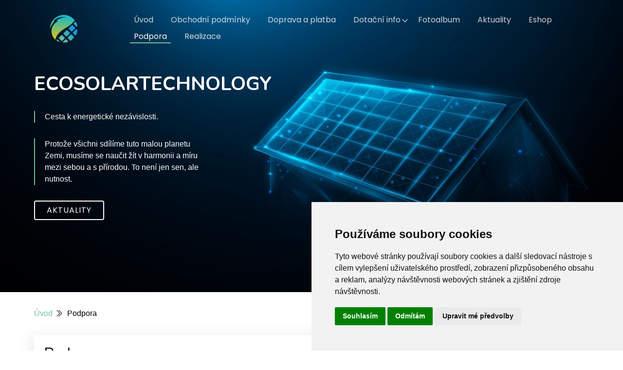

--- FILE ---
content_type: text/html; charset=UTF-8
request_url: https://www.ecosolartechnology.cz/clanky/podpora/
body_size: 12943
content:
<?xml version="1.0" encoding="utf-8"?>
<!DOCTYPE html PUBLIC "-//W3C//DTD XHTML 1.0 Transitional//EN" "http://www.w3.org/TR/xhtml1/DTD/xhtml1-transitional.dtd">
<html lang="cs" xml:lang="cs" xmlns="http://www.w3.org/1999/xhtml" xmlns:fb="http://ogp.me/ns/fb#">

<head>
  <meta http-equiv="content-type" content="text/html; charset=utf-8" />
  <meta name="description" content="Všestranný eshop pro úspory energií a užitkové vody. Najdete zde fotovoltaiku, ostrovní, síťové, hybridní  měniče, regulátory nabíjení, fotovoltaické panely, fotovoltaický ohřev vody, nosné konstrukce a příslušenství, baterie, dobíjecí stanice, elektrocentrály, elektromateriál FVE, akumulační nádrže TUV+TV, tepelná čerpadla, LED osvětlení, nádrže na užitkovou vodu atd.." />
  <meta name="keywords" content="solární,ostrovní,síťové,hybrydní,měniče,regulátory nabíjení,fotovoltaické panely,nosné konstrukce,baterie,dobíjecí stanice,elektrocentrály,elektromateriál,akumulační nádrže,větrné elektrárny,LED osvětlení,nádrže na vodu,dešťovka" />
  <meta name="robots" content="all,follow" />
  <meta name="author" content="www.ecosolartechnology.cz" />
  <meta name="viewport" content="width=device-width, initial-scale=1.0">
  <link href="https://cdn.jsdelivr.net/npm/bootstrap-icons@1.4.1/font/bootstrap-icons.css" rel="stylesheet" />
  <link href="https://cdn.jsdelivr.net/npm/bootstrap@5.1.3/dist/css/bootstrap.min.css" rel="stylesheet" integrity="sha384-1BmE4kWBq78iYhFldvKuhfTAU6auU8tT94WrHftjDbrCEXSU1oBoqyl2QvZ6jIW3" crossorigin="anonymous">
  <link href="https://fonts.googleapis.com/css?family=Open+Sans:300,300i,400,400i,600,600i,700,700i|Nunito:300,300i,400,400i,600,600i,700,700i|Poppins:300,300i,400,400i,500,500i,600,600i,700,700i" rel="stylesheet">
  <link rel="stylesheet" href="https://cdn.jsdelivr.net/npm/bootstrap-icons@1.8.1/font/bootstrap-icons.css">
  <script src="https://cdnjs.cloudflare.com/ajax/libs/popper.js/1.14.7/umd/popper.min.js"></script>
  <script src="https://stackpath.bootstrapcdn.com/bootstrap/4.3.1/js/bootstrap.min.js"></script>
  
  <title>
  ECOSOLARTECHNOLOGY - Podpora
  </title>
  <link rel="stylesheet" href="https://s3a.estranky.cz/css/uig.css" type="text/css" />
               					<link rel="stylesheet" href="/style.1704964592.1.css" type="text/css" /><style type="text/css">.logo {
    background: url('/img/picture/13/%3Adesign%3Alogofirms%3A2000000002%3Auntitled-design-255.png') center / contain no-repeat;
}</style>
<link rel="stylesheet" href="//code.jquery.com/ui/1.12.1/themes/base/jquery-ui.css">
<script src="//code.jquery.com/jquery-1.12.4.js"></script>
<script src="//code.jquery.com/ui/1.12.1/jquery-ui.js"></script>
<script type="text/javascript">
                        var configEshop = {
                           action: "/eshop/hledat/" 
                        }
                    </script><script type="text/javascript" src="https://s3c.estranky.cz/js/uie.js?nc=1" id="index_script" ></script>
			<script type="text/javascript">
				dataLayer = [{
					'subscription': 'true',
				}];
			</script>
			

<!-- Cookie Consent by FreePrivacyPolicy.com https://www.FreePrivacyPolicy.com -->
<script type="text/javascript" src="//www.freeprivacypolicy.com/public/cookie-consent/4.1.0/cookie-consent.js" charset="UTF-8"></script>
<script type="text/javascript" charset="UTF-8">
document.addEventListener('DOMContentLoaded', function () {
cookieconsent.run({"notice_banner_type":"simple","consent_type":"express","palette":"light","language":"cs","page_load_consent_levels":["strictly-necessary"],"notice_banner_reject_button_hide":false,"preferences_center_close_button_hide":false,"page_refresh_confirmation_buttons":false,"website_name":"https://ljerabek.estranky.cz"});
});
</script>

<noscript>Cookie Consent by <a href="https://www.freeprivacypolicy.com/">Free Privacy Policy Generator</a></noscript>
<!-- End Cookie Consent by FreePrivacyPolicy.com https://www.FreePrivacyPolicy.com -->

<!-- Below is the link that users can use to open Preferences Center to change their preferences. Do not modify the ID parameter. Place it where appropriate, style it as needed. -->

</head>
<body class=" contact-active">
  <div id="whole-page">
    
    <a href="#articles" class="accessibility-links">Jdi na obsah</a>
    <a href="#navigation" class="accessibility-links">Jdi na menu</a>
      <div id="document" class="document-inner color_b">
        <div id="navigation" class="navigation-inner">
	<nav id="navbar" class="navbar header-scrolled navbar-expand-xl navigation-modify color_a">
		<div class="container-fluid container-xl px-0 mx-4 mx-md-5">
			<a class="navbar-brand nav-logo" href="/">
				<div id="logo" class="logo img-logo"></div>
			</a>
			<button type="button" class="menu-toggle" onclick="menuToggle()" id="menu-toggle">
				<span class="navbar-toggler-icon"></span>
				<span class="navbar-toggler-icon"></span>
				<span class="navbar-toggler-icon"></span>
			</button>
			<menu class="menu-type-onclick">
				<ul class="navbar-nav d-flex d-xl-inline-block ms-auto mb-2 mb-lg-0">
					<li class=" nav-item d-inline-block">
  <a class="nav-link nav-modify" href="/">Úvod</a>
     
</li><li class=" nav-item d-inline-block">
  <a class="nav-link nav-modify" href="/clanky/obchodni-podminky.html">Obchodní podmínky</a>
     
</li><li class=" nav-item d-inline-block">
  <a class="nav-link nav-modify" href="/clanky/doprava-a-platba/">Doprava a platba</a>
     
</li><li class="level_1 dropdown nav-item d-inline-block">
  <a class="nav-link nav-modify" href="/clanky/dotacni-info/">Dotační info</a>
     <ul class="level_2">
<li class="">
  <a href="/clanky/dotacni-info/dotace-destovka/#kotva">Dotace dešťovka</a>
</li><li class="">
  <a href="/clanky/dotacni-info/nova-zelena-usporam--dotace-pro-fotovoltaicke-systemy/#kotva">Nová zelená úsporám, dotace pro fotovoltaické systémy</a>
</li><li class="">
  <a href="/clanky/dotacni-info/kotle--kamna-a-tepelna-cerpadla/#kotva">Kotle, kamna a tepelná čerpadla</a>
</li><li class="">
  <a href="/clanky/dotacni-info/ekomobilita/#kotva">Ekomobilita</a>
</li><li class="">
  <a href="/clanky/dotacni-info/nova-zelena-usporam-light/#kotva">Nová zelená úsporám Light</a>
</li>
</ul>
</li><li class=" nav-item d-inline-block">
  <a class="nav-link nav-modify" href="/fotoalbum/">Fotoalbum</a>
     
</li><li class=" nav-item d-inline-block">
  <a class="nav-link nav-modify" href="/clanky/aktuality/">Aktuality</a>
     
</li><li class=" nav-item d-inline-block">
  <a class="nav-link nav-modify" href="/eshop">Eshop</a>
     
</li><li class=" nav-item d-inline-block">
  <a class="nav-link nav-modify" href="/clanky/podpora/">Podpora</a>
     
</li><li class=" nav-item d-inline-block">
  <a class="nav-link nav-modify" href="/clanky/realizace/">Realizace</a>
     
</li>
				</ul>
			</menu>
		</div>
	</nav>
</div>
<!-- menu ending -->

        <!-- header -->
        <header id="top" class="align-items-center bg-image">
          <div class="container-fluid container-xl px-4 px-md-0 mx-0 mx-md-5">
            <div class="row">
              <div class="col-12 col-lg-4">
                <div id="header">
	<div class="my-5">
		<div class="title-desktop">
			<h1 class="head-left fw-bolder text-white mb-4">
  <a class="text-decoration-none" href="https://www.ecosolartechnology.cz/" title="ECOSOLARTECHNOLOGY" style="color: #ffffff;">ECOSOLARTECHNOLOGY</a>
</h1>
<p>Cesta k energetické nezávislosti.</p>
<p>Protože všichni sdílíme tuto malou planetu Zemi, musíme se naučit žít v harmonii a míru mezi sebou a s přírodou. To není jen sen, ale nutnost.</p>
<div class="d-grid gap-3 mt-4 d-sm-flex justify-content-sm-start">
<a class="btn btn-header text-uppercase btn-md px-4 me-sm-3" href="https://www.ecosolartechnology.cz/clanky/aktuality/">Aktuality</a>
</div>
		</div>
	</div>
</div>
              </div>
            </div>
          </div>
        </header>

        <div class="content-wrapper">
        <!-- body of the page -->

        <!-- Breadcrumb navigation -->
<div id="breadcrumb-nav" class="breadcrumb-nav-wrapper">
  <a class="breadcrumb-link-active" href="/">Úvod</a><i class="bi bi-chevron-double-right" style="color:#000; padding: 0 5px; display: inline-block;"></i><span class="breadcrumb-span"> Podpora</span>
</div>

          <section id="content" class="content-section">
          <!-- Articles -->
  <div id="articles" class="articles-group">
    <h2>Podpora</h2>
    <div class="editor-area">
  <h2 class="title2" style="color: rgb(0, 37, 58); font-size: 15px; font-weight: 700; line-height: 23px; margin: 0px; text-transform: uppercase; font-family: &quot;Open Sans&quot;, sans-serif;">SOFTWAROVÁ PODPORA -&nbsp;MONITOROVACÍ, KONFIGURAČNÍ PROGRAMY A&nbsp;FIRMWARE KE STAŽENÍ:</h2>

<h3 class="title2" style="color: rgb(102, 102, 102); font-size: 14px; font-weight: 700; text-transform: uppercase; line-height: 25px; margin-bottom: 15px; font-family: &quot;Open Sans&quot;, sans-serif;"><font color="red">VAROVÁNÍ: VEŠKERÝ FIRMWARE JE POSKYTOVÁN BEZ ZÁRUKY A&nbsp;JE URČEN POUZE PRO ZKUŠENÉ TECHNIKY INSTALAČNÍCH FIREM, NIKOLIV PRO KONCOVÉ UŽIVATELE. BĚHEM PROCESU INSTALACE FIRMWARE DO VAŠEHO VÝROBKU JEJ MŮŽETE NEVRATNĚ POŠKODIT A&nbsp;ZA TAKOVÉ ŠKODY NEPŘEBÍRÁME ZODPOVĚDNOST.</font></h3>

<h3 class="orange" style="color: rgb(253, 91, 0); font-size: 15px; font-weight: 700; text-transform: uppercase; line-height: 25px; margin: 40px 0px 20px; font-family: &quot;Open Sans&quot;, sans-serif;">TEAMVIEWER VERSION 11</h3>

<p><a href="https://www.ostrovni-elektrarny.cz/support/TeamViewer/TeamViewer_11_Setup_cs.exe" style="border: 0px none; color: rgb(102, 102, 102); transition: all 0.2s ease 0s; box-sizing: border-box; font-family: &quot;Open Sans&quot;, sans-serif; outline: none !important;">TeamViewer version 11</a></p>

<h3 class="orange" style="color: rgb(253, 91, 0); font-size: 15px; font-weight: 700; text-transform: uppercase; line-height: 25px; margin: 40px 0px 20px; font-family: &quot;Open Sans&quot;, sans-serif;">ULTRA VIEWER FREEWARE</h3>

<p><a href="https://ultraviewer.net/en/" style="border: 0px none; color: rgb(102, 102, 102); transition: all 0.2s ease 0s; box-sizing: border-box; font-family: &quot;Open Sans&quot;, sans-serif; outline: none !important;">UltraViewer 6.xx</a></p>

<h3 class="orange" style="color: rgb(253, 91, 0); font-size: 15px; font-weight: 700; text-transform: uppercase; line-height: 25px; margin: 40px 0px 20px; font-family: &quot;Open Sans&quot;, sans-serif;">---- MPPT REGULÁTORY EPSOLAR ----</h3>

<p><span style="color: rgb(0, 0, 0); font-family: &quot;Open Sans&quot;, sans-serif;">Firmware pro starší verze ET6415ND:&nbsp;</span><a href="https://www.ostrovni-elektrarny.cz/support/Epsolar/Firmware_upgrading.zip" style="border: 0px none; color: rgb(102, 102, 102); transition: all 0.2s ease 0s; box-sizing: border-box; font-family: &quot;Open Sans&quot;, sans-serif; outline: none !important;">Firmware</a><br style="color: rgb(0, 0, 0); font-family: &quot;Open Sans&quot;, sans-serif;" />
<span style="color: rgb(0, 0, 0); font-family: &quot;Open Sans&quot;, sans-serif;">Firmware 2.0 (pro HW vyrobený do 03/2013), Firmware 2.1 (pro HW vyrobený od 04/2013)&nbsp;</span><a href="https://www.ostrovni-elektrarny.cz/support/Epsolar/ETracerCPUV0250.zip" style="border: 0px none; color: rgb(102, 102, 102); transition: all 0.2s ease 0s; box-sizing: border-box; font-family: &quot;Open Sans&quot;, sans-serif; outline: none !important;">Firmware 12/2013</a><br style="color: rgb(0, 0, 0); font-family: &quot;Open Sans&quot;, sans-serif;" />
<span style="color: rgb(0, 0, 0); font-family: &quot;Open Sans&quot;, sans-serif;">Poslední (beta) verze firmware, která opravuje občasné zatuhávání ethernetové komunikace&nbsp;</span><a href="https://www.ostrovni-elektrarny.cz/support/Epsolar/CLM3SProgrammer.zip" style="border: 0px none; color: rgb(102, 102, 102); transition: all 0.2s ease 0s; box-sizing: border-box; font-family: &quot;Open Sans&quot;, sans-serif; outline: none !important;">Flash program</a><br style="color: rgb(0, 0, 0); font-family: &quot;Open Sans&quot;, sans-serif;" />
<br style="color: rgb(0, 0, 0); font-family: &quot;Open Sans&quot;, sans-serif;" />
<span style="color: rgb(0, 0, 0); font-family: &quot;Open Sans&quot;, sans-serif;">Software pro nastavování a&nbsp;monitoring MPPT regulátorů série Tracer-A, Tracer-AN, Tracer-BN, Tracer-BP, Tracer-BPL, Tracer-CN, iTracer, eTracer, LandStar-B, LandStar-BPL, ViewStar-BN, TRIRON, XTRA, GoMate:&nbsp;</span><a href="https://www.ostrovni-elektrarny.cz/support/Epsolar/ChargeControllerV1.95-Windows.zip" style="border: 0px none; color: rgb(102, 102, 102); transition: all 0.2s ease 0s; box-sizing: border-box; font-family: &quot;Open Sans&quot;, sans-serif; outline: none !important;">Solar Station 1.95 Monitor Software (2020)</a><br style="color: rgb(0, 0, 0); font-family: &quot;Open Sans&quot;, sans-serif;" />
<a href="https://www.ostrovni-elektrarny.cz/support/Epsolar/SPP_Tools(Li)V3.0.zip" style="border: 0px none; color: rgb(102, 102, 102); transition: all 0.2s ease 0s; box-sizing: border-box; font-family: &quot;Open Sans&quot;, sans-serif; outline: none !important;">Software pro nastavování Lithiových baterií pro EPsolar regulátory (2020)</a><br style="color: rgb(0, 0, 0); font-family: &quot;Open Sans&quot;, sans-serif;" />
<a href="https://www.ostrovni-elektrarny.cz/support/Epsolar/SPP-02(Sealed)V4.0-Windows.zip" style="border: 0px none; color: rgb(102, 102, 102); transition: all 0.2s ease 0s; box-sizing: border-box; font-family: &quot;Open Sans&quot;, sans-serif; outline: none !important;">Software pro nastavování olověných baterií pro EPsolar regulátory (2020)</a></p>

<h3 class="orange" style="color: rgb(253, 91, 0); font-size: 15px; font-weight: 700; text-transform: uppercase; line-height: 25px; margin: 40px 0px 20px; font-family: &quot;Open Sans&quot;, sans-serif;">---- MPPT REGULÁTORY MORNINGSTAR ----</h3>

<p><span style="color: rgb(0, 0, 0); font-family: &quot;Open Sans&quot;, sans-serif;">Software pro nastavení a&nbsp;monitorování regulátorů MS TS-MPPT-45 a&nbsp;60 přes lokální síť LAN nebo RS-232&nbsp;</span><a href="https://www.ostrovni-elektrarny.cz/support/Morningstar/MSView-1.6.44.0.zip" style="border: 0px none; color: rgb(102, 102, 102); transition: all 0.2s ease 0s; box-sizing: border-box; font-family: &quot;Open Sans&quot;, sans-serif; outline: none !important;">MSView-1.6.44.0.zip</a></p>

<h3 class="orange" style="color: rgb(253, 91, 0); font-size: 15px; font-weight: 700; text-transform: uppercase; line-height: 25px; margin: 40px 0px 20px; font-family: &quot;Open Sans&quot;, sans-serif;">---- MPPT REGULÁTORY MIDNITE CLASSIC ----</h3>

<p><span style="color: rgb(0, 0, 0); font-family: &quot;Open Sans&quot;, sans-serif;">Software pro nastavení a&nbsp;monitorování regulátorů Midnite přes lokální síť LAN&nbsp;</span><a href="https://www.ostrovni-elektrarny.cz/support/Midnite/AdobeAIRInstaller.exe" style="border: 0px none; color: rgb(102, 102, 102); transition: all 0.2s ease 0s; box-sizing: border-box; font-family: &quot;Open Sans&quot;, sans-serif; outline: none !important;">prostředí Adobe AIR</a><br style="color: rgb(0, 0, 0); font-family: &quot;Open Sans&quot;, sans-serif;" />
<a href="https://www.ostrovni-elektrarny.cz/support/Midnite/LocalStatusPanel.air" style="border: 0px none; color: rgb(102, 102, 102); transition: all 0.2s ease 0s; box-sizing: border-box; font-family: &quot;Open Sans&quot;, sans-serif; outline: none !important;">software LocalStatusApp</a><br style="color: rgb(0, 0, 0); font-family: &quot;Open Sans&quot;, sans-serif;" />
<br style="color: rgb(0, 0, 0); font-family: &quot;Open Sans&quot;, sans-serif;" />
<span style="color: rgb(0, 0, 0); font-family: &quot;Open Sans&quot;, sans-serif;">Nejnovější aktualizace firmware&nbsp;</span><a href="https://www.ostrovni-elektrarny.cz/support/Midnite/Classic_Programmer_2126.zip" style="border: 0px none; color: rgb(102, 102, 102); transition: all 0.2s ease 0s; box-sizing: border-box; font-family: &quot;Open Sans&quot;, sans-serif; outline: none !important;">Firmware verze 2126 17.1.2017</a><br style="color: rgb(0, 0, 0); font-family: &quot;Open Sans&quot;, sans-serif;" />
<span style="color: rgb(0, 0, 0); font-family: &quot;Open Sans&quot;, sans-serif;">Obsahuje podporu pro nový server mymidnite2 a&nbsp;opravuje setrvávání Midnite regulátoru v&nbsp;&quot;resting módu&quot;.</span><br style="color: rgb(0, 0, 0); font-family: &quot;Open Sans&quot;, sans-serif;" />
<a href="https://www.midnitesolar.com/firmware/Firmware_Install_WindowsXP.pdf" style="border: 0px none; color: rgb(102, 102, 102); transition: all 0.2s ease 0s; box-sizing: border-box; font-family: &quot;Open Sans&quot;, sans-serif; outline: none !important;">Podrobný postup jak provést aktualizaci firmware (ENG)</a><br style="color: rgb(0, 0, 0); font-family: &quot;Open Sans&quot;, sans-serif;" />
<a href="https://www.ostrovni-elektrarny.cz/support/Midnite/reset_po_aktualizaci_firmware.txt" style="border: 0px none; color: rgb(102, 102, 102); transition: all 0.2s ease 0s; box-sizing: border-box; font-family: &quot;Open Sans&quot;, sans-serif; outline: none !important;">jak resetovat Midnite po aktualizaci FW</a></p>

<h3 class="orange" style="color: rgb(253, 91, 0); font-size: 15px; font-weight: 700; text-transform: uppercase; line-height: 25px; margin: 40px 0px 20px; font-family: &quot;Open Sans&quot;, sans-serif;">NEJNOVĚJŠÍ FIRMWARE PRO MĚNIČE AXPERT KS</h3>

<p><span style="color: rgb(0, 0, 0); font-family: &quot;Open Sans&quot;, sans-serif;">Přečtěte si pozorně návod -&nbsp;flashovat se musí obě části -&nbsp;Mainboard a&nbsp;solar charge controller (SCC), pro flashování SCC musí být na&nbsp;FV vstupu napětí!</span><br style="color: rgb(0, 0, 0); font-family: &quot;Open Sans&quot;, sans-serif;" />
<a href="https://www.ostrovni-elektrarny.cz/support/Axpert/FW/KS_1_3k_1561.zip" style="border: 0px none; color: rgb(102, 102, 102); transition: all 0.2s ease 0s; box-sizing: border-box; font-family: &quot;Open Sans&quot;, sans-serif; outline: none !important;">Axpert KS-1K -&nbsp;3K (INV 15.61 SCC 3.20 ze dne 29.3.2015)</a><br style="color: rgb(0, 0, 0); font-family: &quot;Open Sans&quot;, sans-serif;" />
<br style="color: rgb(0, 0, 0); font-family: &quot;Open Sans&quot;, sans-serif;" />
<a href="https://www.ostrovni-elektrarny.cz/support/Axpert/FW/KS_5K_12.30.zip" style="border: 0px none; color: rgb(102, 102, 102); transition: all 0.2s ease 0s; box-sizing: border-box; font-family: &quot;Open Sans&quot;, sans-serif; outline: none !important;">Axpert KS-5K (INV 12.25 SCC 6.07 ze dne 29.3.2015)</a></p>

<h3 class="orange" style="color: rgb(253, 91, 0); font-size: 15px; font-weight: 700; text-transform: uppercase; line-height: 25px; margin: 40px 0px 20px; font-family: &quot;Open Sans&quot;, sans-serif;">NEJNOVĚJŠÍ FIRMWARE PRO MĚNIČE AXPERT MKS</h3>

<p><a href="https://www.ostrovni-elektrarny.cz/support/Axpert/FW/MKS_1_3K_Plus_0242.zip" style="border: 0px none; color: rgb(102, 102, 102); transition: all 0.2s ease 0s; box-sizing: border-box; font-family: &quot;Open Sans&quot;, sans-serif; outline: none !important;">Axpert MKS 1K -&nbsp;3K Plus 24V i&nbsp;48V (MPPT do 60A) (INV 2.42 SCC 2.08 ze dne 29.3.2015)</a><br style="color: rgb(0, 0, 0); font-family: &quot;Open Sans&quot;, sans-serif;" />
<a href="https://www.ostrovni-elektrarny.cz/support/Axpert/FW/MKS_5K_72.40.zip" style="border: 0px none; color: rgb(102, 102, 102); transition: all 0.2s ease 0s; box-sizing: border-box; font-family: &quot;Open Sans&quot;, sans-serif; outline: none !important;">Axpert MKS 5K (MPPT do 60A) (INV 72.40 SCC 4.00 ze dne 21.8.2015)</a></p>

<h3 class="orange" style="color: rgb(253, 91, 0); font-size: 15px; font-weight: 700; text-transform: uppercase; line-height: 25px; margin: 40px 0px 20px; font-family: &quot;Open Sans&quot;, sans-serif;">NEJNOVĚJŠÍ FIRMWARE PRO MĚNIČE AXPERT VM III</h3>

<p><a href="https://www.ostrovni-elektrarny.cz/support/Axpert/FW/VMIII_Ver91.20.7z" style="border: 0px none; color: rgb(102, 102, 102); transition: all 0.2s ease 0s; box-sizing: border-box; font-family: &quot;Open Sans&quot;, sans-serif; outline: none !important;">Axpert VM III 48V 5000W (ver 91.20 (temporary) ze dne 28.8.2020)</a><span style="color: rgb(0, 0, 0); font-family: &quot;Open Sans&quot;, sans-serif;">&nbsp;FAN control -&nbsp;tato verze upravuje chod ventilátorů při malém zatížení měniče</span><br style="color: rgb(0, 0, 0); font-family: &quot;Open Sans&quot;, sans-serif;" />
<a href="https://www.ostrovni-elektrarny.cz/support/Axpert/FW/VMIII_upgrade_ver41.17.7z" style="border: 0px none; color: rgb(102, 102, 102); transition: all 0.2s ease 0s; box-sizing: border-box; font-family: &quot;Open Sans&quot;, sans-serif; outline: none !important;">Axpert VM III 48V 5000W (ver 41.17 (production) ze dne 30.3.2021)</a><span style="color: rgb(0, 0, 0); font-family: &quot;Open Sans&quot;, sans-serif;">&nbsp;Poslední verze hlavního firmware měniče (DSP)</span><br style="color: rgb(0, 0, 0); font-family: &quot;Open Sans&quot;, sans-serif;" />
<a href="https://www.ostrovni-elektrarny.cz/support/Axpert/FW/Remote_Panel_Reflash_MCU(02.61).rar" style="border: 0px none; color: rgb(102, 102, 102); transition: all 0.2s ease 0s; box-sizing: border-box; font-family: &quot;Open Sans&quot;, sans-serif; outline: none !important;">Axpert VM III 48V 5000W (2.61 ze dne 30.3.2021)</a><span style="color: rgb(0, 0, 0); font-family: &quot;Open Sans&quot;, sans-serif;">&nbsp;MCU -&nbsp;displej a&nbsp;komunikace -&nbsp;poslední verze</span><br style="color: rgb(0, 0, 0); font-family: &quot;Open Sans&quot;, sans-serif;" />
<a href="https://www.ostrovni-elektrarny.cz/support/Axpert/FW/VMIII_FirmwareUpgradeProcess20200620.pdf" style="border: 0px none; color: rgb(102, 102, 102); transition: all 0.2s ease 0s; box-sizing: border-box; font-family: &quot;Open Sans&quot;, sans-serif; outline: none !important;">Návod na&nbsp;flashování DSP</a><br style="color: rgb(0, 0, 0); font-family: &quot;Open Sans&quot;, sans-serif;" />
<a href="https://www.ostrovni-elektrarny.cz/support/Axpert/FW/RemotePanelFirmwareUpgradeProcess20190819.pdf" style="border: 0px none; color: rgb(102, 102, 102); transition: all 0.2s ease 0s; box-sizing: border-box; font-family: &quot;Open Sans&quot;, sans-serif; outline: none !important;">Návod na&nbsp;flashování MCU</a><br style="color: rgb(0, 0, 0); font-family: &quot;Open Sans&quot;, sans-serif;" />
<span style="color: rgb(0, 0, 0); font-family: &quot;Open Sans&quot;, sans-serif;">POZOR -&nbsp;u některých výrobních šarží měničů Axpert VM III, MAX a&nbsp;King může dojít k&nbsp;poškození displeje přehřátím při pokusu o&nbsp;flashování firmware. Je nutný&nbsp;</span><a href="https://www.ostrovni-elektrarny.cz/support/Voltronic/Rework_cable_20220530.xlsx" style="border: 0px none; color: rgb(102, 102, 102); transition: all 0.2s ease 0s; box-sizing: border-box; font-family: &quot;Open Sans&quot;, sans-serif; outline: none !important;">speciální kabel.</a></p>

<h3 class="orange" style="color: rgb(253, 91, 0); font-size: 15px; font-weight: 700; text-transform: uppercase; line-height: 25px; margin: 40px 0px 20px; font-family: &quot;Open Sans&quot;, sans-serif;">NEJNOVĚJŠÍ FIRMWARE PRO MĚNIČE AXPERT KING</h3>

<p><a href="https://www.ostrovni-elektrarny.cz/support/Axpert/FW/AxpertKING5KW71.97.rar" style="border: 0px none; color: rgb(102, 102, 102); transition: all 0.2s ease 0s; box-sizing: border-box; font-family: &quot;Open Sans&quot;, sans-serif; outline: none !important;">Axpert KING 48V 5000W (ver 71.97 ze dne 10.10.2021)</a><span style="color: rgb(0, 0, 0); font-family: &quot;Open Sans&quot;, sans-serif;">&nbsp;Úprava chodu ventilátorů při malém zatížení měniče a&nbsp;úprava komunikace s&nbsp;displejem</span><br style="color: rgb(0, 0, 0); font-family: &quot;Open Sans&quot;, sans-serif;" />
<a href="https://www.ostrovni-elektrarny.cz/support/Axpert/FW/RemotePanel_Reflash_MCU(02.60).rar" style="border: 0px none; color: rgb(102, 102, 102); transition: all 0.2s ease 0s; box-sizing: border-box; font-family: &quot;Open Sans&quot;, sans-serif; outline: none !important;">Update Remote control panel for KING&nbsp;</a><span style="color: rgb(0, 0, 0); font-family: &quot;Open Sans&quot;, sans-serif;">Zvýšení spolehlivosti komunikace Li baterií s&nbsp;displejem a&nbsp;měničem</span><br style="color: rgb(0, 0, 0); font-family: &quot;Open Sans&quot;, sans-serif;" />
<a href="https://www.ostrovni-elektrarny.cz/support/Axpert/FW/Remote%20Panel_Reflash_MCU(102.73)_VM%20III_King.rar" style="border: 0px none; color: rgb(102, 102, 102); transition: all 0.2s ease 0s; box-sizing: border-box; font-family: &quot;Open Sans&quot;, sans-serif; outline: none !important;">Update Remote control panel for VM III and KING&nbsp;</a><span style="color: rgb(0, 0, 0); font-family: &quot;Open Sans&quot;, sans-serif;">Další zvýšení spolehlivosti komunikace Li baterií Pylontech verze &quot;C&quot; s&nbsp;displejem a&nbsp;měniči VM III / KING</span><br style="color: rgb(0, 0, 0); font-family: &quot;Open Sans&quot;, sans-serif;" />
<span style="color: rgb(0, 0, 0); font-family: &quot;Open Sans&quot;, sans-serif;">POZOR -&nbsp;u některých výrobních šarží měničů Axpert VM III, MAX a&nbsp;King může dojít k&nbsp;poškození displeje přehřátím při pokusu o&nbsp;flashování firmware. Je nutný&nbsp;</span><a href="https://www.ostrovni-elektrarny.cz/support/Voltronic/Rework_cable_20220530.xlsx" style="border: 0px none; color: rgb(102, 102, 102); transition: all 0.2s ease 0s; box-sizing: border-box; font-family: &quot;Open Sans&quot;, sans-serif; outline: none !important;">speciální kabel.</a><br style="color: rgb(0, 0, 0); font-family: &quot;Open Sans&quot;, sans-serif;" />
<a href="https://www.ostrovni-elektrarny.cz/support/Axpert/FW/RemotePanelFirmwareUpgradeProcess20190819.pdf" style="border: 0px none; color: rgb(102, 102, 102); transition: all 0.2s ease 0s; box-sizing: border-box; font-family: &quot;Open Sans&quot;, sans-serif; outline: none !important;">Návod na&nbsp;reflash Remote Control panelu</a></p>

<h3 class="orange" style="color: rgb(253, 91, 0); font-size: 15px; font-weight: 700; text-transform: uppercase; line-height: 25px; margin: 40px 0px 20px; font-family: &quot;Open Sans&quot;, sans-serif;">NEJNOVĚJŠÍ FIRMWARE PRO MĚNIČE AXPERT MAX</h3>

<p><span style="color: rgb(0, 0, 0); font-family: &quot;Open Sans&quot;, sans-serif;">(verze 90.xx jsou experimentální, verze 44.xx -45.xx jsou produkční)</span><br style="color: rgb(0, 0, 0); font-family: &quot;Open Sans&quot;, sans-serif;" />
<span style="color: rgb(0, 0, 0); font-family: &quot;Open Sans&quot;, sans-serif;">Návod k&nbsp;flashování:</span><br style="color: rgb(0, 0, 0); font-family: &quot;Open Sans&quot;, sans-serif;" />
<a href="https://www.ostrovni-elektrarny.cz/support/Axpert/FW/FirmwareUpgradeSOPviaRS232.pdf" style="border: 0px none; color: rgb(102, 102, 102); transition: all 0.2s ease 0s; box-sizing: border-box; font-family: &quot;Open Sans&quot;, sans-serif; outline: none !important;">Návod pro flashování DSP procesoru (silová část)</a><br style="color: rgb(0, 0, 0); font-family: &quot;Open Sans&quot;, sans-serif;" />
<a href="https://www.ostrovni-elektrarny.cz/support/Axpert/FW/RemotePanelFirmwareUpgradeProcess20190819.pdf" style="border: 0px none; color: rgb(102, 102, 102); transition: all 0.2s ease 0s; box-sizing: border-box; font-family: &quot;Open Sans&quot;, sans-serif; outline: none !important;">Návod na&nbsp;flashování MCU procesoru (komunikace)</a><br style="color: rgb(0, 0, 0); font-family: &quot;Open Sans&quot;, sans-serif;" />
<br style="color: rgb(0, 0, 0); font-family: &quot;Open Sans&quot;, sans-serif;" />
<a href="https://www.ostrovni-elektrarny.cz/support/Axpert/FW/MAX7200_Main_CNTL_DSP_90.19.7z" style="border: 0px none; color: rgb(102, 102, 102); transition: all 0.2s ease 0s; box-sizing: border-box; font-family: &quot;Open Sans&quot;, sans-serif; outline: none !important;">Axpert MAX 48V 7200W (ver 90.19 ze dne 12.12.2020)</a><span style="color: rgb(0, 0, 0); font-family: &quot;Open Sans&quot;, sans-serif;">&nbsp;Tato verze zastavuje nechtěnou dodávku energie do sítě při bezbateriovém provozu -&nbsp;1.část -DSP</span><br style="color: rgb(0, 0, 0); font-family: &quot;Open Sans&quot;, sans-serif;" />
<a href="https://www.ostrovni-elektrarny.cz/support/Axpert/FW/MAX7200_RemotePanel_Reflash_MCU(12.03).rar" style="border: 0px none; color: rgb(102, 102, 102); transition: all 0.2s ease 0s; box-sizing: border-box; font-family: &quot;Open Sans&quot;, sans-serif; outline: none !important;">Axpert MAX 48V 7200W (ver 12.03 ze dne 12.12.2020)</a><span style="color: rgb(0, 0, 0); font-family: &quot;Open Sans&quot;, sans-serif;">&nbsp;Tato verze zastavuje nechtěnou dodávku energie do sítě při bezbateriovém provozu -&nbsp;2.část -MCU</span><br style="color: rgb(0, 0, 0); font-family: &quot;Open Sans&quot;, sans-serif;" />
<br style="color: rgb(0, 0, 0); font-family: &quot;Open Sans&quot;, sans-serif;" />
<a href="https://www.ostrovni-elektrarny.cz/support/Axpert/FW/MAX7200_Reflash(45.07).7z" style="border: 0px none; color: rgb(102, 102, 102); transition: all 0.2s ease 0s; box-sizing: border-box; font-family: &quot;Open Sans&quot;, sans-serif; outline: none !important;">Axpert MAX 48V 7200W (ver 45.07 ze dne 14.4.2021)</a><span style="color: rgb(0, 0, 0); font-family: &quot;Open Sans&quot;, sans-serif;">&nbsp;1.část -DSP</span><br style="color: rgb(0, 0, 0); font-family: &quot;Open Sans&quot;, sans-serif;" />
<a href="https://www.ostrovni-elektrarny.cz/support/Axpert/FW/Max3.6k-43.90.7z" style="border: 0px none; color: rgb(102, 102, 102); transition: all 0.2s ease 0s; box-sizing: border-box; font-family: &quot;Open Sans&quot;, sans-serif; outline: none !important;">Axpert MAX 24V 3600W (ver 43.90 ze dne 04/2021)</a><span style="color: rgb(0, 0, 0); font-family: &quot;Open Sans&quot;, sans-serif;">&nbsp;1.část -DSP</span><br style="color: rgb(0, 0, 0); font-family: &quot;Open Sans&quot;, sans-serif;" />
<a href="https://www.ostrovni-elektrarny.cz/support/Axpert/FW/MAX3k6-7k2-Remote%20Panel_Reflash_MCU(12.06).rar" style="border: 0px none; color: rgb(102, 102, 102); transition: all 0.2s ease 0s; box-sizing: border-box; font-family: &quot;Open Sans&quot;, sans-serif; outline: none !important;">Axpert MAX 24V 3600W / 48V 7200W (ver 12.06 ze dne 14.4.2021)</a><span style="color: rgb(0, 0, 0); font-family: &quot;Open Sans&quot;, sans-serif;">&nbsp;2.část -MCU</span><br style="color: rgb(0, 0, 0); font-family: &quot;Open Sans&quot;, sans-serif;" />
<a href="https://www.ostrovni-elektrarny.cz/support/Axpert/FW/Remote%20Panel_Reflash_MCU(112.19)_MAX.rar" style="border: 0px none; color: rgb(102, 102, 102); transition: all 0.2s ease 0s; box-sizing: border-box; font-family: &quot;Open Sans&quot;, sans-serif; outline: none !important;">Update Remote control panel for MAX&nbsp;</a><span style="color: rgb(0, 0, 0); font-family: &quot;Open Sans&quot;, sans-serif;">Další zvýšení spolehlivosti komunikace Li baterií Pylontech verze &quot;C&quot; s&nbsp;displejem a&nbsp;měničem MAX</span><br style="color: rgb(0, 0, 0); font-family: &quot;Open Sans&quot;, sans-serif;" />
<span style="color: rgb(0, 0, 0); font-family: &quot;Open Sans&quot;, sans-serif;">POZOR -&nbsp;u některých výrobních šarží měničů Axpert VM III, MAX a&nbsp;King může dojít k&nbsp;poškození displeje přehřátím při pokusu o&nbsp;flashování firmware. Je nutný&nbsp;</span><a href="https://www.ostrovni-elektrarny.cz/support/Voltronic/Rework_cable_20220530.xlsx" style="border: 0px none; color: rgb(102, 102, 102); transition: all 0.2s ease 0s; box-sizing: border-box; font-family: &quot;Open Sans&quot;, sans-serif; outline: none !important;">speciální kabel.</a></p>

<h3 class="orange" style="color: rgb(253, 91, 0); font-size: 15px; font-weight: 700; text-transform: uppercase; line-height: 25px; margin: 40px 0px 20px; font-family: &quot;Open Sans&quot;, sans-serif;">---- SOFTWARE PRO VŠECHNY MĚNIČE AXPERT ----</h3>

<p><a href="https://www.ostrovni-elektrarny.cz/support/Axpert/AccessPort.zip" style="border: 0px none; color: rgb(102, 102, 102); transition: all 0.2s ease 0s; box-sizing: border-box; font-family: &quot;Open Sans&quot;, sans-serif; outline: none !important;">AccessPort -&nbsp;komunikační software pro sériový port (ENG)</a><br style="color: rgb(0, 0, 0); font-family: &quot;Open Sans&quot;, sans-serif;" />
<br style="color: rgb(0, 0, 0); font-family: &quot;Open Sans&quot;, sans-serif;" />
<span style="color: rgb(0, 0, 0); font-family: &quot;Open Sans&quot;, sans-serif;">Pokud Váš měnič Axpert 4K-5K neměří správně napětí (větší odchylka než např. 0,2V) zkuste tohle:&nbsp;</span><a href="https://www.ostrovni-elektrarny.cz/support/Axpert/SOP_for_bat_voltage_calibration.pdf" style="border: 0px none; color: rgb(102, 102, 102); transition: all 0.2s ease 0s; box-sizing: border-box; font-family: &quot;Open Sans&quot;, sans-serif; outline: none !important;">Postup pro kalibraci měření napětí pro měniče Axpert KS-4K, KS-5K, MKS-4K, MKS-5K (ENG)</a><br style="color: rgb(0, 0, 0); font-family: &quot;Open Sans&quot;, sans-serif;" />
<br style="color: rgb(0, 0, 0); font-family: &quot;Open Sans&quot;, sans-serif;" />
<a href="https://www.ostrovni-elektrarny.cz/support/Voltronic/WatchPower_1.15SP9_Windows.exe" style="border: 0px none; color: rgb(102, 102, 102); transition: all 0.2s ease 0s; box-sizing: border-box; font-family: &quot;Open Sans&quot;, sans-serif; outline: none !important;">WatchPower -&nbsp;monitorovací a&nbsp;konfigurační software pro Windows -&nbsp;verze 1.14 (ENG) akt. 06/2022</a><br style="color: rgb(0, 0, 0); font-family: &quot;Open Sans&quot;, sans-serif;" />
<a href="https://www.ostrovni-elektrarny.cz/support/Voltronic/installWatchPower_1.15SP9_Linux_32bit.bin" style="border: 0px none; color: rgb(102, 102, 102); transition: all 0.2s ease 0s; box-sizing: border-box; font-family: &quot;Open Sans&quot;, sans-serif; outline: none !important;">WatchPower -&nbsp;Linux 32bit verze 1.15SP9 (ENG) akt. 06/2022</a><br style="color: rgb(0, 0, 0); font-family: &quot;Open Sans&quot;, sans-serif;" />
<a href="https://www.ostrovni-elektrarny.cz/support/Voltronic/installWatchPower_1.15SP9_Linux_64bit.bin" style="border: 0px none; color: rgb(102, 102, 102); transition: all 0.2s ease 0s; box-sizing: border-box; font-family: &quot;Open Sans&quot;, sans-serif; outline: none !important;">WatchPower -&nbsp;Linux 64bit verze 1.15SP9 (ENG) akt. 06/2022</a><br style="color: rgb(0, 0, 0); font-family: &quot;Open Sans&quot;, sans-serif;" />
<a href="https://www.ostrovni-elektrarny.cz/support/Voltronic/WatchPower_1.15SP9_MAC_AMD.dmg.zip" style="border: 0px none; color: rgb(102, 102, 102); transition: all 0.2s ease 0s; box-sizing: border-box; font-family: &quot;Open Sans&quot;, sans-serif; outline: none !important;">WatchPower -&nbsp;MAC-AMD verze 1.15SP9 (ENG) akt. 06/2022</a><br style="color: rgb(0, 0, 0); font-family: &quot;Open Sans&quot;, sans-serif;" />
<a href="https://www.ostrovni-elektrarny.cz/support/Voltronic/WatchPower_1.15SP9_MAC_ARM.dmg.zip" style="border: 0px none; color: rgb(102, 102, 102); transition: all 0.2s ease 0s; box-sizing: border-box; font-family: &quot;Open Sans&quot;, sans-serif; outline: none !important;">WatchPower -&nbsp;MAC-ARM verze 1.15SP9 (ENG) akt. 06/2022</a><br style="color: rgb(0, 0, 0); font-family: &quot;Open Sans&quot;, sans-serif;" />
<br style="color: rgb(0, 0, 0); font-family: &quot;Open Sans&quot;, sans-serif;" />
<a href="https://www.ostrovni-elektrarny.cz/support/Axpert/WatchPower-user_manual.pdf" style="border: 0px none; color: rgb(102, 102, 102); transition: all 0.2s ease 0s; box-sizing: border-box; font-family: &quot;Open Sans&quot;, sans-serif; outline: none !important;">Manuál pro WatchPower (ENG)</a><br style="color: rgb(0, 0, 0); font-family: &quot;Open Sans&quot;, sans-serif;" />
<a href="https://play.google.com/store/apps/details?id=bleapp.volfw.watchpower&amp;hl=cs" style="border: 0px none; color: rgb(102, 102, 102); transition: all 0.2s ease 0s; box-sizing: border-box; font-family: &quot;Open Sans&quot;, sans-serif; outline: none !important;">WatchPower Bluetooth APP -&nbsp;monitorovací a&nbsp;konfigurační software pro Axperty s&nbsp;BT a&nbsp;mobilní telefony (Google Play)</a><br style="color: rgb(0, 0, 0); font-family: &quot;Open Sans&quot;, sans-serif;" />
<a href="https://play.google.com/store/apps/details?id=wifiapp.volfw.watchpower&amp;hl=cs" style="border: 0px none; color: rgb(102, 102, 102); transition: all 0.2s ease 0s; box-sizing: border-box; font-family: &quot;Open Sans&quot;, sans-serif; outline: none !important;">WatchPower Wifi APP -&nbsp;monitorovací a&nbsp;konfigurační software pro Axperty s&nbsp;Wifi a&nbsp;mobilní telefony (Google Play)</a></p>

<h3 class="orange" style="color: rgb(253, 91, 0); font-size: 15px; font-weight: 700; text-transform: uppercase; line-height: 25px; margin: 40px 0px 20px; font-family: &quot;Open Sans&quot;, sans-serif;">---- FIRMWARE FOR VERTEX / INFINISOLAR ----</h3>

<p><span style="color: rgb(0, 0, 0); font-family: &quot;Open Sans&quot;, sans-serif;">Pokud je vyžadováno, heslo pro rozbalení je &quot;daily&quot;</span><br style="color: rgb(0, 0, 0); font-family: &quot;Open Sans&quot;, sans-serif;" />
<a href="https://www.ostrovni-elektrarny.cz/support/Voltronic/Reflash_new.rar" style="border: 0px none; color: rgb(102, 102, 102); transition: all 0.2s ease 0s; box-sizing: border-box; font-family: &quot;Open Sans&quot;, sans-serif; outline: none !important;">Latest Firmware for Vertex / Infini 3K (06/2014)</a><br style="color: rgb(0, 0, 0); font-family: &quot;Open Sans&quot;, sans-serif;" />
<a href="https://www.ostrovni-elektrarny.cz/support/Voltronic/Infini3KW20151111P.rar" style="border: 0px none; color: rgb(102, 102, 102); transition: all 0.2s ease 0s; box-sizing: border-box; font-family: &quot;Open Sans&quot;, sans-serif; outline: none !important;">starší Firmware pro Infinisolar 3K Plus (11/2015)</a><br style="color: rgb(0, 0, 0); font-family: &quot;Open Sans&quot;, sans-serif;" />
<a href="https://www.ostrovni-elektrarny.cz/support/Voltronic/InfiniPlus3KW20160829.zip" style="border: 0px none; color: rgb(102, 102, 102); transition: all 0.2s ease 0s; box-sizing: border-box; font-family: &quot;Open Sans&quot;, sans-serif; outline: none !important;">starší Firmware pro Infinisolar 3K Plus (08/2016)</a><br style="color: rgb(0, 0, 0); font-family: &quot;Open Sans&quot;, sans-serif;" />
<a href="https://www.ostrovni-elektrarny.cz/support/Voltronic/Infini3KWPlus20180928P.RAR" style="border: 0px none; color: rgb(102, 102, 102); transition: all 0.2s ease 0s; box-sizing: border-box; font-family: &quot;Open Sans&quot;, sans-serif; outline: none !important;">starší Firmware pro Infinisolar 3K Plus (09/2018)</a><br style="color: rgb(0, 0, 0); font-family: &quot;Open Sans&quot;, sans-serif;" />
<a href="https://www.ostrovni-elektrarny.cz/support/Voltronic/Infini3KWPlus20200204P.rar" style="border: 0px none; color: rgb(102, 102, 102); transition: all 0.2s ease 0s; box-sizing: border-box; font-family: &quot;Open Sans&quot;, sans-serif; outline: none !important;">poslední Firmware pro Infinisolar 3K Plus (02/2020), s&nbsp;podporou Li baterií Pylontech</a><br style="color: rgb(0, 0, 0); font-family: &quot;Open Sans&quot;, sans-serif;" />
<br style="color: rgb(0, 0, 0); font-family: &quot;Open Sans&quot;, sans-serif;" />
<a href="https://www.ostrovni-elektrarny.cz/support/Voltronic/Infini5KW20161014P.rar" style="border: 0px none; color: rgb(102, 102, 102); transition: all 0.2s ease 0s; box-sizing: border-box; font-family: &quot;Open Sans&quot;, sans-serif; outline: none !important;">Poslední dostupná verze firmware pro Infinisolar 5K Plus (10/2016)</a><br style="color: rgb(0, 0, 0); font-family: &quot;Open Sans&quot;, sans-serif;" />
<a href="https://www.ostrovni-elektrarny.cz/support/Voltronic/InfinisolarE-5.5kW-0027.7z" style="border: 0px none; color: rgb(102, 102, 102); transition: all 0.2s ease 0s; box-sizing: border-box; font-family: &quot;Open Sans&quot;, sans-serif; outline: none !important;">firmware pro Infinisolar E 5,5k (12/2017)</a><br style="color: rgb(0, 0, 0); font-family: &quot;Open Sans&quot;, sans-serif;" />
<a href="https://www.ostrovni-elektrarny.cz/support/Voltronic/InfinisolarE-5.5KW_Update190522.7z" style="border: 0px none; color: rgb(102, 102, 102); transition: all 0.2s ease 0s; box-sizing: border-box; font-family: &quot;Open Sans&quot;, sans-serif; outline: none !important;">Poslední dostupná verze firmware pro Infinisolar E 5,5k (05/2019)</a><br style="color: rgb(0, 0, 0); font-family: &quot;Open Sans&quot;, sans-serif;" />
<a href="https://www.ostrovni-elektrarny.cz/support/Voltronic/Infini10KW20150701.rar" style="border: 0px none; color: rgb(102, 102, 102); transition: all 0.2s ease 0s; box-sizing: border-box; font-family: &quot;Open Sans&quot;, sans-serif; outline: none !important;">Starší verze firmware pro Infini 10K 3-phase (07/2015)</a><br style="color: rgb(0, 0, 0); font-family: &quot;Open Sans&quot;, sans-serif;" />
<a href="https://www.ostrovni-elektrarny.cz/support/Voltronic/Infini10KW20160810P.rar" style="border: 0px none; color: rgb(102, 102, 102); transition: all 0.2s ease 0s; box-sizing: border-box; font-family: &quot;Open Sans&quot;, sans-serif; outline: none !important;">Starší verze firmware pro Infini 10K 3-phase -&nbsp;NON-PARA (08/2016)</a><br style="color: rgb(0, 0, 0); font-family: &quot;Open Sans&quot;, sans-serif;" />
<a href="https://www.ostrovni-elektrarny.cz/support/Voltronic/Infini10KWParallel20160922P.rar" style="border: 0px none; color: rgb(102, 102, 102); transition: all 0.2s ease 0s; box-sizing: border-box; font-family: &quot;Open Sans&quot;, sans-serif; outline: none !important;">Starší verze firmware pro Infini 10K 3-phase -&nbsp;PARALLEL (09/2016)</a><br style="color: rgb(0, 0, 0); font-family: &quot;Open Sans&quot;, sans-serif;" />
<a href="https://www.ostrovni-elektrarny.cz/support/Voltronic/Infini10KWParallelB(after1809)20200204P.rar" style="border: 0px none; color: rgb(102, 102, 102); transition: all 0.2s ease 0s; box-sizing: border-box; font-family: &quot;Open Sans&quot;, sans-serif; outline: none !important;">Poslední verze firmware pro Infini 10K 3-phase -&nbsp;PARALLEL (02/2020)</a><br style="color: rgb(0, 0, 0); font-family: &quot;Open Sans&quot;, sans-serif;" />
<br style="color: rgb(0, 0, 0); font-family: &quot;Open Sans&quot;, sans-serif;" />
<a href="https://www.ostrovni-elektrarny.cz/support/Voltronic/InfiniSolar_10KW_FW_upgrade.pdf" style="border: 0px none; color: rgb(102, 102, 102); transition: all 0.2s ease 0s; box-sizing: border-box; font-family: &quot;Open Sans&quot;, sans-serif; outline: none !important;">Návod k&nbsp;update firmware (08/2016)</a><br style="color: rgb(0, 0, 0); font-family: &quot;Open Sans&quot;, sans-serif;" />
&nbsp;</p>

<h3 class="orange" style="color: rgb(253, 91, 0); font-size: 15px; font-weight: 700; text-transform: uppercase; line-height: 25px; margin: 40px 0px 20px; font-family: &quot;Open Sans&quot;, sans-serif;">---- SOFTWARE PRO VŠECHNY MĚNIČE INFINISOLAR ----</h3>

<p><a href="https://www.ostrovni-elektrarny.cz/support/Voltronic/SolarPower_1.17SP1_Windows.exe" style="border: 0px none; color: rgb(102, 102, 102); transition: all 0.2s ease 0s; box-sizing: border-box; font-family: &quot;Open Sans&quot;, sans-serif; outline: none !important;">SolarPower 1.17SP1 pro Windows (02/2022)</a><br style="color: rgb(0, 0, 0); font-family: &quot;Open Sans&quot;, sans-serif;" />
<a href="https://www.ostrovni-elektrarny.cz/support/Voltronic/SolarPower_1.17SP1_Linux_32bit.bin" style="border: 0px none; color: rgb(102, 102, 102); transition: all 0.2s ease 0s; box-sizing: border-box; font-family: &quot;Open Sans&quot;, sans-serif; outline: none !important;">SolarPower 1.17SP1 pro Linux 32 (02/2022)</a><br style="color: rgb(0, 0, 0); font-family: &quot;Open Sans&quot;, sans-serif;" />
<a href="https://www.ostrovni-elektrarny.cz/support/Voltronic/SolarPower_1.17SP1_Linux_64bit.bin" style="border: 0px none; color: rgb(102, 102, 102); transition: all 0.2s ease 0s; box-sizing: border-box; font-family: &quot;Open Sans&quot;, sans-serif; outline: none !important;">SolarPower 1.17SP1 pro Linux 64 (02/2022)</a><br style="color: rgb(0, 0, 0); font-family: &quot;Open Sans&quot;, sans-serif;" />
<a href="https://www.ostrovni-elektrarny.cz/support/Voltronic/SolarPower_1.17SP1_MAC_AMD.dmg.zip" style="border: 0px none; color: rgb(102, 102, 102); transition: all 0.2s ease 0s; box-sizing: border-box; font-family: &quot;Open Sans&quot;, sans-serif; outline: none !important;">SolarPower 1.17SP1 pro MAC AMD (02/2022)</a><br style="color: rgb(0, 0, 0); font-family: &quot;Open Sans&quot;, sans-serif;" />
<a href="https://www.ostrovni-elektrarny.cz/support/Voltronic/SolarPower_1.17SP1_MAC_ARM.dmg.zip" style="border: 0px none; color: rgb(102, 102, 102); transition: all 0.2s ease 0s; box-sizing: border-box; font-family: &quot;Open Sans&quot;, sans-serif; outline: none !important;">SolarPower 1.17SP1 pro MAC ARM (02/2022)</a><br style="color: rgb(0, 0, 0); font-family: &quot;Open Sans&quot;, sans-serif;" />
<br style="color: rgb(0, 0, 0); font-family: &quot;Open Sans&quot;, sans-serif;" />
<a href="https://www.ostrovni-elektrarny.cz/support/Voltronic/SolarPower_user_manual_for_Hybrid_3-phase_Inverter.pdf" style="border: 0px none; color: rgb(102, 102, 102); transition: all 0.2s ease 0s; box-sizing: border-box; font-family: &quot;Open Sans&quot;, sans-serif; outline: none !important;">SolarPower Manual pro 3-f 10kW (ENG) (03/2016)</a><br style="color: rgb(0, 0, 0); font-family: &quot;Open Sans&quot;, sans-serif;" />
<br style="color: rgb(0, 0, 0); font-family: &quot;Open Sans&quot;, sans-serif;" />
<a href="https://www.ostrovni-elektrarny.cz/support/Voltronic/SolarPowerPro1.08beta3.zip" style="border: 0px none; color: rgb(102, 102, 102); transition: all 0.2s ease 0s; box-sizing: border-box; font-family: &quot;Open Sans&quot;, sans-serif; outline: none !important;">SolarPowerPro -&nbsp;SNMP pro Windows (08/2016) Vyžaduje FlashPlayer</a><br style="color: rgb(0, 0, 0); font-family: &quot;Open Sans&quot;, sans-serif;" />
<a href="https://www.ostrovni-elektrarny.cz/support/Voltronic/installSolarPowerPro_windows_HTML5.zip" style="border: 0px none; color: rgb(102, 102, 102); transition: all 0.2s ease 0s; box-sizing: border-box; font-family: &quot;Open Sans&quot;, sans-serif; outline: none !important;">SolarPowerPro -&nbsp;SNMP HTML5 pro Windows (01/2021) Nevyžaduje FlashPlayer</a><br style="color: rgb(0, 0, 0); font-family: &quot;Open Sans&quot;, sans-serif;" />
<a href="https://www.ostrovni-elektrarny.cz/support/Voltronic/installSNMPWebManager_1_05_Windows.zip" style="border: 0px none; color: rgb(102, 102, 102); transition: all 0.2s ease 0s; box-sizing: border-box; font-family: &quot;Open Sans&quot;, sans-serif; outline: none !important;">SNMP Web manager 1.05 pro Windows (09/2016)</a><br style="color: rgb(0, 0, 0); font-family: &quot;Open Sans&quot;, sans-serif;" />
<a href="https://www.ostrovni-elektrarny.cz/support/Voltronic/SolarPowerPro_user_manual.pdf" style="border: 0px none; color: rgb(102, 102, 102); transition: all 0.2s ease 0s; box-sizing: border-box; font-family: &quot;Open Sans&quot;, sans-serif; outline: none !important;">SolarPowerPro -&nbsp;SNMP manuál (11/2015)</a><br style="color: rgb(0, 0, 0); font-family: &quot;Open Sans&quot;, sans-serif;" />
<br style="color: rgb(0, 0, 0); font-family: &quot;Open Sans&quot;, sans-serif;" />
<a href="https://www.ostrovni-elektrarny.cz/support/Voltronic/Manual.zip" style="border: 0px none; color: rgb(102, 102, 102); transition: all 0.2s ease 0s; box-sizing: border-box; font-family: &quot;Open Sans&quot;, sans-serif; outline: none !important;">SolarPower Manuals (ENG) (14.11.2014)</a><br style="color: rgb(0, 0, 0); font-family: &quot;Open Sans&quot;, sans-serif;" />
<a href="https://www.ostrovni-elektrarny.cz/support/Voltronic/SolarPowerPro_user_manual.pdf_3-phase_10KW.pdf" style="border: 0px none; color: rgb(102, 102, 102); transition: all 0.2s ease 0s; box-sizing: border-box; font-family: &quot;Open Sans&quot;, sans-serif; outline: none !important;">SolarPower Pro Manual pro 3-f 10kW (ENG) (02/2016)</a><br style="color: rgb(0, 0, 0); font-family: &quot;Open Sans&quot;, sans-serif;" />
<br style="color: rgb(0, 0, 0); font-family: &quot;Open Sans&quot;, sans-serif;" />
<a href="https://www.ostrovni-elektrarny.cz/support/Voltronic/AccessPort_and_SOP_battery_calibration.rar" style="border: 0px none; color: rgb(0, 147, 208); transition: all 0.2s ease 0s; box-sizing: border-box; font-family: &quot;Open Sans&quot;, sans-serif; outline: none !important;">Battery voltage calibration (1.11.2014)</a><br style="color: rgb(0, 0, 0); font-family: &quot;Open Sans&quot;, sans-serif;" />
<a href="https://www.ostrovni-elektrarny.cz/support/Voltronic/SetSN.zip" style="border: 0px none; color: rgb(102, 102, 102); transition: all 0.2s ease 0s; box-sizing: border-box; font-family: &quot;Open Sans&quot;, sans-serif; outline: none !important;">Set Serial Number (28.7.2014)</a></p>

  <div id="a-section-cont-clear" class="clear">
    &nbsp;
  </div>
</div>  
    
       
  </div>
<!-- /Articles -->

 

 
          </section>
          <section class="modules">
            <div class="pages-content-shadow">
              
              <!-- Search -->
<div id="search" class="section">
	<div class="row px-3 px-md-0">
		<div class="col-12 sidebar-item pt-0">
			<h4>Vyhledávání</h4>
			<form action="https://katalog.estranky.cz/" method="post">
				<fieldset class="rounded-1">
					<input class="p-1" type="hidden" id="uid" name="uid" value="1495930" />
					<input name="key" id="key" class="input-key" />
					<span class="clButton">
						<input type="submit" id="sendsearch" class="btn btn-sendsearch" value="Vyhledat" />
					</span>
				</fieldset>
			</form>
		</div>
	</div>
</div>
<!-- /Search -->

              <div id="login" class="section">
	<div class="row px-3 px-md-0">
		<div class="col-12 sidebar-item login-sidebar">
			<h4>Přihlášení</h4>
			
			<form method="post" action="">
				<div>
					<label>Login:</label> <input class="form-control" type="text" name="logname" size="18" />
					<label>Heslo:</label> <input class="form-control" type="password" name="epwd" size="18" />
				</div>  
				<p>
					<span class="clButton d-block mt-3">
						<input type="submit" name="login" class="btn btn-submit rounded-1" value="Přihlásit se" />
					</span>
				</p>
				<ul>
					<li>
						<a href="/eshop/ucet/registrace/">Registrace</a>
					</li>
					<li>
						<a href="/eshop/ucet/zapomenute-heslo/">Zapomenuté heslo</a>
					</li>
				</ul>
			</form>
		</div>
	</div>
</div>
<div id="nav-basket" class="section">
	<div class="row px-3 px-md-0">
		<div class="col-12 sidebar-item basket-sidebar">
    		<h4>Košík</h4>
      		Počet: 0 ks<br />
      		Cena: <strong>0,00 Kč</strong><br />
			<p><a href="/eshop/kosik/">Obsah košíku</a></p>
		</div>
	</div>
</div>
              <div id="ecategory" class="section">
	<div class="row px-3 px-md-0">
		<div class="col-12 sidebar-item category-sidebar">
			<h4>Kategorie</h4>
			<ul>
         <li class="first"><i class="bi bi-chevron-right"></i> <a href="/eshop/kategorie/dobijeci-stanice-pro-elektromobily/">Dobíjecí stanice pro elektromobily</a> <ul>
         <li class=""><i class="bi bi-chevron-right"></i> <a href="/eshop/kategorie/dobijeci-stanice-pro-elektromobily/eleman/">Eleman</a> </li><li class=""><i class="bi bi-chevron-right"></i> <a href="/eshop/kategorie/dobijeci-stanice-pro-elektromobily/fronius/">FRONIUS</a> </li><li class=""><i class="bi bi-chevron-right"></i> <a href="/eshop/kategorie/dobijeci-stanice-pro-elektromobily/growatt/">Growatt</a> </li><li class=""><i class="bi bi-chevron-right"></i> <a href="/eshop/kategorie/dobijeci-stanice-pro-elektromobily/keba/">KEBA</a> </li><li class=""><i class="bi bi-chevron-right"></i> <a href="/eshop/kategorie/dobijeci-stanice-pro-elektromobily/noark/">NOARK</a> </li><li class=""><i class="bi bi-chevron-right"></i> <a href="/eshop/kategorie/dobijeci-stanice-pro-elektromobily/solaredge/">SOLAREDGE</a> </li><li class=""><i class="bi bi-chevron-right"></i> <a href="/eshop/kategorie/dobijeci-stanice-pro-elektromobily/solax/">SOLAX</a> </li><li class=""><i class="bi bi-chevron-right"></i> <a href="/eshop/kategorie/dobijeci-stanice-pro-elektromobily/wallbox/">WALLBOX</a> </li>
      </ul> </li><li class=""><i class="bi bi-chevron-right"></i> <a href="/eshop/kategorie/elektrocentraly/">Elektrocentrály </a> </li><li class=""><i class="bi bi-chevron-right"></i> <a href="/eshop/kategorie/elektromaterial/">Elektromateriál</a> <ul>
         <li class=""><i class="bi bi-chevron-right"></i> <a href="/eshop/kategorie/elektromaterial/ac-elektromaterial/">AC elektromateriál</a> </li><li class=""><i class="bi bi-chevron-right"></i> <a href="/eshop/kategorie/elektromaterial/dc-elektromaterial/">DC elektromateriál</a> </li><li class=""><i class="bi bi-chevron-right"></i> <a href="/eshop/kategorie/elektromaterial/kabely--vodice/">Kabely, vodiče</a> </li><li class=""><i class="bi bi-chevron-right"></i> <a href="/eshop/kategorie/elektromaterial/pozarni-dc-spinani/">POŽÁRNÍ DC SPÍNÁNÍ</a> </li><li class=""><i class="bi bi-chevron-right"></i> <a href="/eshop/kategorie/elektromaterial/rozvadece-modulove-prislusenstvi/">Rozvaděče modulové/příslušenství</a> </li><li class=""><i class="bi bi-chevron-right"></i> <a href="/eshop/kategorie/elektromaterial/ulozny-material/">Úložný materiál</a> </li><li class=""><i class="bi bi-chevron-right"></i> <a href="/eshop/kategorie/elektromaterial/uzemneni-a-hromosvod/">Uzemnění a hromosvod</a> </li>
      </ul> </li><li class=""><i class="bi bi-chevron-right"></i> <a href="/eshop/kategorie/elektromobilita/">Elektromobilita</a> </li><li class=""><i class="bi bi-chevron-right"></i> <a href="/eshop/kategorie/fotovoltaicke-elektrarny/">Fotovoltaické elektrárny</a> <ul>
         <li class=""><i class="bi bi-chevron-right"></i> <a href="/eshop/kategorie/fotovoltaicke-elektrarny/hybridni---kombinovane/">Hybridní / kombinované</a> </li><li class=""><i class="bi bi-chevron-right"></i> <a href="/eshop/kategorie/fotovoltaicke-elektrarny/ostrovni--offgrid-/">Ostrovní (Offgrid)</a> </li><li class=""><i class="bi bi-chevron-right"></i> <a href="/eshop/kategorie/fotovoltaicke-elektrarny/set-fv-ohrevu-vody/">Set FV ohřevu vody</a> </li><li class=""><i class="bi bi-chevron-right"></i> <a href="/eshop/kategorie/fotovoltaicke-elektrarny/sitove--gridfree-/">Síťové (GridFree)</a> </li>
      </ul> </li><li class=""><i class="bi bi-chevron-right"></i> <a href="/eshop/kategorie/fotovoltaicke-panely/">Fotovoltaické panely</a> <ul>
         <li class=""><i class="bi bi-chevron-right"></i> <a href="/eshop/kategorie/fotovoltaicke-panely/ac-panely/">AC panely</a> </li><li class=""><i class="bi bi-chevron-right"></i> <a href="/eshop/kategorie/fotovoltaicke-panely/bifacial/">Bifacial</a> </li><li class=""><i class="bi bi-chevron-right"></i> <a href="/eshop/kategorie/fotovoltaicke-panely/monokrystalicke-panely/">Monokrystalické panely</a> </li>
      </ul> </li><li class=""><i class="bi bi-chevron-right"></i> <a href="/eshop/kategorie/konstrukce/">Konstrukce</a> </li><li class=""><i class="bi bi-chevron-right"></i> <a href="/eshop/kategorie/led-osvetleni/">LED osvětlení</a> <ul>
         <li class=""><i class="bi bi-chevron-right"></i> <a href="/eshop/kategorie/led-osvetleni/e14/">E14</a> </li><li class=""><i class="bi bi-chevron-right"></i> <a href="/eshop/kategorie/led-osvetleni/e27/">E27</a> </li>
      </ul> </li><li class=""><i class="bi bi-chevron-right"></i> <a href="/eshop/kategorie/nadrze-na-uzitkovou-vodu/">Nádrže na užitkovou vodu</a> </li><li class=""><i class="bi bi-chevron-right"></i> <a href="/eshop/kategorie/nadrze-na-uzitkovou-vodu-prislusenstvi/">Nádrže na užitkovou vodu příslušenství</a> </li><li class=""><i class="bi bi-chevron-right"></i> <a href="/eshop/kategorie/ohrivace-vody-tuv-a-tv/">Ohřívače vody TUV a TV</a> <ul>
         <li class=""><i class="bi bi-chevron-right"></i> <a href="/eshop/kategorie/ohrivace-vody-tuv-a-tv/akumulacni-nadrze/">Akumulační nádrže</a> </li><li class=""><i class="bi bi-chevron-right"></i> <a href="/eshop/kategorie/ohrivace-vody-tuv-a-tv/elektricke-zasobnikove-ohrivace/">Elektrické zásobníkové ohřívače</a> </li><li class=""><i class="bi bi-chevron-right"></i> <a href="/eshop/kategorie/ohrivace-vody-tuv-a-tv/kombinovane-ohrivace/">Kombinované ohřívače</a> </li><li class=""><i class="bi bi-chevron-right"></i> <a href="/eshop/kategorie/ohrivace-vody-tuv-a-tv/neprimotopne-ohrivace/">Nepřímotopné ohřívače</a> </li><li class=""><i class="bi bi-chevron-right"></i> <a href="/eshop/kategorie/ohrivace-vody-tuv-a-tv/prislusenstvi/">Příslušenství</a> </li>
      </ul> </li><li class=""><i class="bi bi-chevron-right"></i> <a href="/eshop/kategorie/regulatory-nabijeni-mppt/">Regulátory nabíjení MPPT</a> </li><li class=""><i class="bi bi-chevron-right"></i> <a href="/eshop/kategorie/skladovani-energie--baterie--ohrev-vody-/">Skladování energie (baterie, ohřev vody)</a> <ul>
         <li class=""><i class="bi bi-chevron-right"></i> <a href="/eshop/kategorie/skladovani-energie--baterie--ohrev-vody-/baterie/">Baterie</a> </li><li class=""><i class="bi bi-chevron-right"></i> <a href="/eshop/kategorie/skladovani-energie--baterie--ohrev-vody-/ohrev-vody/">Ohřev vody</a> </li>
      </ul> </li><li class=""><i class="bi bi-chevron-right"></i> <a href="/eshop/kategorie/solarni-menice-s-baterii--prislusenstvi/">Solární měniče s baterií, příslušenství</a> <ul>
         <li class=""><i class="bi bi-chevron-right"></i> <a href="/eshop/kategorie/solarni-menice-s-baterii--prislusenstvi/fv-pohon-cerpadel/">FV POHON ČERPADEL</a> </li><li class=""><i class="bi bi-chevron-right"></i> <a href="/eshop/kategorie/solarni-menice-s-baterii--prislusenstvi/hybridni/">Hybridní</a> </li><li class=""><i class="bi bi-chevron-right"></i> <a href="/eshop/kategorie/solarni-menice-s-baterii--prislusenstvi/jednofazove--sitove-/">Jednofázové (síťové)</a> </li><li class=""><i class="bi bi-chevron-right"></i> <a href="/eshop/kategorie/solarni-menice-s-baterii--prislusenstvi/menice-kombinovane--ostrovni-se-zalohou-ze-site-nebo-generatoru-/">Měniče kombinované (ostrovní se zálohou ze sítě nebo generátoru)</a> </li><li class=""><i class="bi bi-chevron-right"></i> <a href="/eshop/kategorie/solarni-menice-s-baterii--prislusenstvi/mikromenice/">Mikroměniče</a> </li><li class=""><i class="bi bi-chevron-right"></i> <a href="/eshop/kategorie/solarni-menice-s-baterii--prislusenstvi/optimizery/">Optimizéry</a> </li><li class=""><i class="bi bi-chevron-right"></i> <a href="/eshop/kategorie/solarni-menice-s-baterii--prislusenstvi/ostrovni--offgrid-/">Ostrovní (Offgrid)</a> </li><li class=""><i class="bi bi-chevron-right"></i> <a href="/eshop/kategorie/solarni-menice-s-baterii--prislusenstvi/prislusenstvi/">Příslušenství</a> </li><li class=""><i class="bi bi-chevron-right"></i> <a href="/eshop/kategorie/solarni-menice-s-baterii--prislusenstvi/regulatory-monitoring-a-mereni/">Regulátory,monitoring a měření</a> </li><li class=""><i class="bi bi-chevron-right"></i> <a href="/eshop/kategorie/solarni-menice-s-baterii--prislusenstvi/set-baterioveho-systemu-a-stridace/">Set bateriového systému a střídače</a> </li><li class=""><i class="bi bi-chevron-right"></i> <a href="/eshop/kategorie/solarni-menice-s-baterii--prislusenstvi/trifazove--sitove-/">Třífázové (síťové)</a> </li>
      </ul> </li><li class=""><i class="bi bi-chevron-right"></i> <a href="/eshop/kategorie/tepelna-cerpadla/">Tepelná čerpadla</a> <ul>
         <li class=""><i class="bi bi-chevron-right"></i> <a href="/eshop/kategorie/tepelna-cerpadla/daikin/">Daikin</a> </li><li class=""><i class="bi bi-chevron-right"></i> <a href="/eshop/kategorie/tepelna-cerpadla/dek/">DEK</a> </li><li class=""><i class="bi bi-chevron-right"></i> <a href="/eshop/kategorie/tepelna-cerpadla/lg-therma-v/">LG Therma V</a> </li><li class=""><i class="bi bi-chevron-right"></i> <a href="/eshop/kategorie/tepelna-cerpadla/regulus/">REGULUS</a> </li><li class=""><i class="bi bi-chevron-right"></i> <a href="/eshop/kategorie/tepelna-cerpadla/samsung/">Samsung</a> </li>
      </ul> </li><li class=""><i class="bi bi-chevron-right"></i> <a href="/eshop/kategorie/vetrne-elektrarny-a-prislusenstvi/">Větrné elektrárny a příslušenství</a> </li><li class=""><i class="bi bi-chevron-right"></i> <a href="/eshop/kategorie/zalozni-zdroje/">Záložní zdroje</a> </li>
      </ul> 
		</div>
	</div>
</div>
              
              
              
              
              
              
              
              
              
              
              
            </div>
          </section>  
        </div>
        <footer id="footer" class="footer">
          <section class="footer-top">
            <div class="container">
              <!-- Contact -->
<div id="contact-nav">
	<h4 class="mb-4">Kontakt</h4>
	<div class="row">
		<div class="col-md-8">
                        
			<form enctype="multipart/form-data" method="post" class="footer-top-form">
				<input name="a" type="hidden" value="formsend" /> 
				<input name="formsend_email" type="hidden" value="1" /> 
				<div class="row">
					<div class="col-md-10">
						<div class="row">
							<input name="a" type="hidden" value="formsend" />
							<input name="formsend_title" type="hidden" value="Kontakt" />
							<input name="formsend_email" type="hidden" value="1" />
							<div class="col-md-6">
								<input type="text" name="formsend_title" class="input-w-100" placeholder="Nadpis:" required>                        
							</div>
							<div class="col-md-6 ">
								<input type="email" min="0" name="e-mail" class="input-w-100" placeholder="E-mail:" required>
							</div>
							<div class="col-md-12">
								<textarea class="form-control" rows="3" type="text" name="message"
								placeholder="Text:" required></textarea>
							</div>
							<div class="col-md-12 text-left ">
								<!--/ verification_not_set /-->
							</div>
							<div class="col-md-12 text-left ">
								<input type="submit" value="Odeslat" class="btn btn-submit rounded-1 mt-4 mb-5 mb-md-2" />
							</div>
						</div>
					</div>
				</div>
			</form>
		</div>
		<div class="col-md-4">
			<address>
				<p class="contact_name">Lukáš Jeřábek</p><p class="contact_adress">Lukáš Jeřábek<br />
Pod Hájkem 77/97<br />
664 91 Ivančice<br />
Tel.: +420606190173<br />
E-mail pro montáže: montaze@ecosolartechnology.cz</p><p class="contact_email">E-mail: <a href="mailto:info@ecosolartechnology.cz">info@ecosolartechnology.cz</a></p>
			</address>
		</div>
	</div>
</div>
<!-- /Contact -->
            </div>
          </section>
          <section class="py-2 footer-bottom color_a">
            <div class="container px-3 px-md-0 my-3 my-md-4">
              <!-- Footer -->
<div class="row">
  <div class="col-md-12 col-lg-8 pb-3 pb-lg-0 d-md-flex">
<a href="#" id="open_preferences_center">Aktualizujte nastavení souborů cookie.</a>
                <p> </p>
                <p> </p>
                <p> </p>
                <p> </p>
                <p><a class="up" href="#whole-page"><i class="bi bi-arrow-up-short"></i></a> </p>
                <p> </p>
  </div>
  <div class="col-md-6 col-lg-4 d-lg-flex flex-row-reverse">
    <a href="https://www.facebook.com/profile.php?id=100093205271319" class="pt-3 soc-ico soc-ico-fb"></a>
    <a href="https://www.instagram.com/ecosolartechnology/" class="pt-3 ml-4 soc-ico soc-ico-ig"></a>

  </div>
</div>
   
<!-- /Footer -->
            </div>
          </section>
        </footer>
        <div id="fb-root"></div>
<script async defer src="https://connect.facebook.net/cs_CZ/sdk.js#xfbml=1&version=v3.2&appId=979412989240140&autoLogAppEvents=1"></script><!-- NO GEMIUS -->
      </div>
  </div>
  <script>
$(function($) {
 let url = window.location.href;
  $('nav ul li a').each(function() {
   if (this.href === url) {
   $(this).addClass('active');
  }
 });
});
</script>
  <script src="/file/125/index.js"></script>
  <script src="https://cdn.jsdelivr.net/npm/bootstrap@5.1.3/dist/js/bootstrap.bundle.min.js" integrity="sha384-ka7Sk0Gln4gmtz2MlQnikT1wXgYsOg+OMhuP+IlRH9sENBO0LRn5q+8nbTov4+1p" crossorigin="anonymous"></script>
</body>
</html>